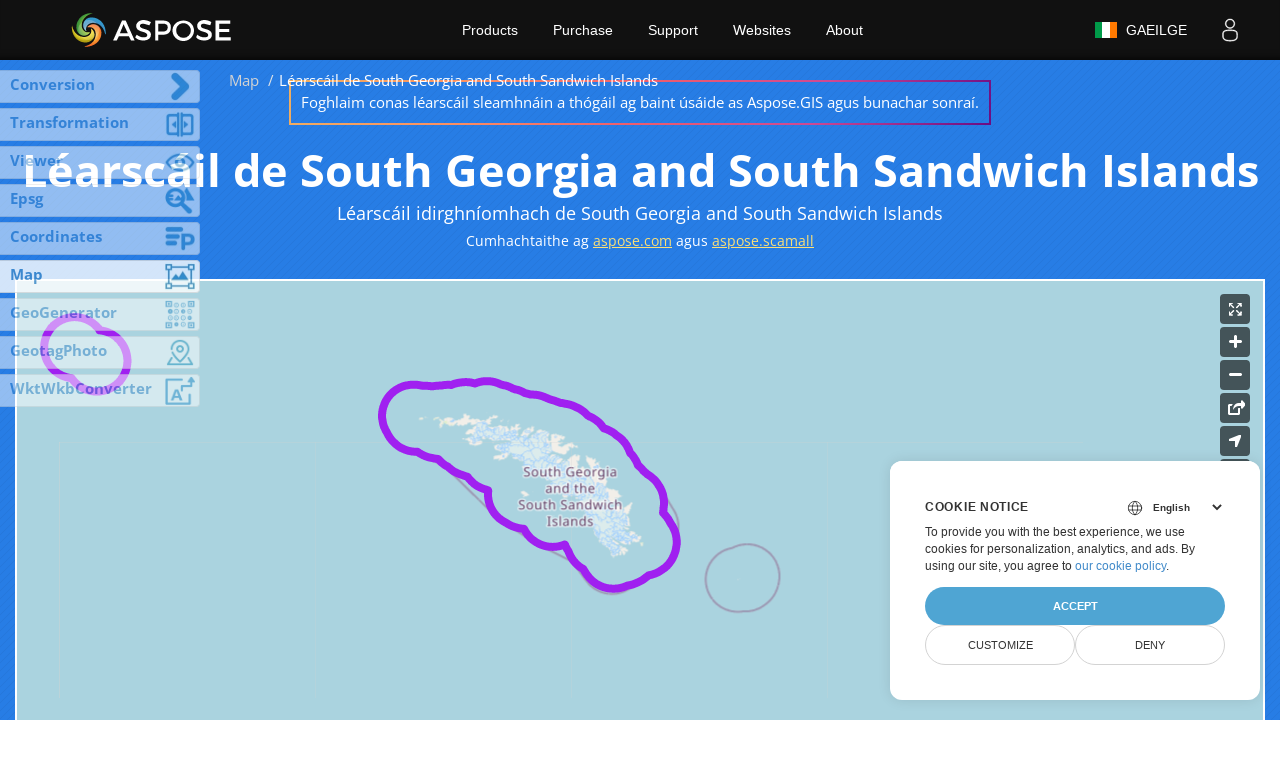

--- FILE ---
content_type: image/svg+xml
request_url: https://products.aspose.app/gis/static/contours/contour_gs.svg
body_size: 4429
content:
﻿<?xml version="1.0" encoding="utf-8"?><svg xmlns="http://www.w3.org/2000/svg" version="1.1" baseProfile="tiny" width="2048" height="2048" viewBox="0 0 2048 2048"><g><g stroke="#A020F0" stroke-width=".5" stroke-linejoin="round" fill="none"><path d="m871.36 1427.63l-.01.01-.02.03-.02.03-.02.03-.02.04-.01.04-.02.04-.03.06-.03.07-.02.06-.02.06-.01.05-.02.04-.01.06-.01.05-.01.04-.01.06-.01.05 0 .04-.01.06 0 .05-.01.04 0 .06 0 .04 0 .05 0 .04.01.04 0 .05 0 .04.01.06.01.04 0 .05.01.08.01.05.01.04.01.06.02.07.01.06.02.04.01.05.02.06.03.06.02.07.03.06.02.05.03.04.02.04.02.04.03.06.03.05.02.04.02.04.02.03.02.03.03.03.03.05.02.03.03.03.03.03.02.03.03.04.03.03.03.03.04.03.03.03.02.03.04.03.02.02.06.04.03.02.02.03.03.02.04.02.03.02.03.02.14.09.06.03.02.01.05.03.05.03.06.04.06.03.06.03.05.02.02.01.05.02.03.02.06.02.07.02.03.01.04.01.04.01.05.01.05.01.05.01.07.01.09.01.19.01.06 0 .18-.01.09-.01.12-.01.09-.01.07-.01.06-.01.05-.01.04-.01.04-.01.04-.01.03-.01.07-.02.06-.03.03-.01.05-.02.02-.01.05-.02.04-.02.05-.02.02-.01.05-.03.03-.01.05-.02.04-.02.06-.03.06-.03.03-.03.04-.02.03-.02.03-.02.03-.02.03-.02.03-.02.04-.04.04-.03.03-.02.05-.04.02-.02.03-.04.02-.02.04-.03.03-.03.02-.03.04-.05.08-.09.03-.04.04-.05.02-.03.02-.03.04-.06.02-.03.02-.03.02-.03.01-.04.02-.03.02-.03.03-.06.02-.05.02-.04.02-.06.02-.05.01-.04.02-.06.01-.05.01-.04.02-.06.01-.05 0-.04.01-.04.01-.04 0-.05.01-.04 0-.06 0-.05 0-.04 0-.04 0-.04 0-.05 0-.04-.01-.08 0-.05-.01-.04 0-.04-.01-.05-.01-.06-.01-.04-.01-.04-.01-.05-.01-.04-.02-.04-.01-.05-.02-.06-.02-.04-.02-.04-.02-.07-.02-.04-.02-.03-.02-.03-.01-.04-.03-.04-.02-.03-.02-.03-.02-.04-.02-.03-.02-.03-.02-.03-.03-.03 0-.01-.05-.06-.04-.05-.03-.03-.02-.02-.03-.03-.02-.03-.04-.03-.03-.03-.04-.03-.02-.02-.04-.03-.03-.03-.04-.03-.03-.02-.03-.04-.03-.03-.03-.04-.03-.03-.03-.03-.03-.03-.04-.03-.02-.02-.05-.05-.04-.03-.04-.03-.04-.03-.04-.03-.05-.04-.05-.03-.05-.03-.08-.04-.15-.09-.06-.03-.04-.02-.05-.02-.02-.01-.05-.02-.05-.02-.03-.01-.06-.03-.04-.01-.03-.01-.04-.01-.04-.01-.04-.01-.05-.01-.06-.01-.07-.01-.08-.01-.19-.01-.07 0-.19.01-.09.01-.06.01-.06.01-.05.01-.04.01-.04.01-.04.01-.04.01-.06.02-.03.02-.06.02-.02.01-.05.02-.03.01-.04.02-.05.02-.04.02-.05.03-.04.03-.03.02-.05.03-.03.02-.03.02-.03.02-.03.02-.05.05-.03.02-.03.03-.05.04-.05.04-.02.03-.03.03-.02.02-.03.03-.02.03-.03.03-.03.04-.02.03-.02.03-.03.03-.04.04-.04.05-.04.04-.04.05-.04.06-.05.06-.03.05-.02.03-.02.04z" /><path d="m817.1 1400.45l.01.01.04.04.04.04.03.04.04.03.04.04.03.03.04.03.04.03.04.03.04.03.04.03.05.03.05.03.04.02.06.03.04.02.04.02.05.02.05.02.05.02.06.02.03.01.04.01.04.01.04.01.04.01.06.01.06.01.08.01.18.01.08 0 .18-.01.08-.01.06-.01.05-.01.05-.01.04-.01.04-.01.03-.01.04-.01.03-.01.05-.02.03-.01.05-.02.05-.02.04-.02.04-.01.06-.01.06-.01.04-.01.04-.01.04-.01.04-.01.03-.01.06-.02.05-.02.05-.02.05-.02.05-.02.04-.02.05-.02.02-.01.04-.02.04-.02.04-.02.04-.02.05-.03.03-.02.05-.03.02-.02.05-.03.03-.03.05-.04.02-.01.04-.03.04-.03.04-.03.03-.03.04-.01.05-.01.05-.01.04-.01.04-.01.03-.01.03-.01.06-.02.06-.02.05-.02.02-.01.05-.02.02-.01.04-.02.06-.03.05-.03.03-.02.03-.02.05-.03.04-.03.1-.07.02-.02.03-.01.05-.04.04-.04.05-.04.02-.02.03-.03.03-.04.02-.02.03-.03.04-.05.04-.05.03-.05.04-.05.04-.06.01-.03.02-.03.03-.05.02-.05.03-.06.03-.06.02-.06.02-.06.02-.05.02-.06.02-.06.02-.1.01-.06.01-.06.01-.06.01-.06.01-.06 0-.06 0-.06 0-.04 0-.04 0-.06-.01-.05 0-.02-.01-.06 0-.04-.01-.06-.01-.04-.01-.06-.01-.04-.01-.04-.01-.04-.02-.06-.01-.04-.02-.04-.02-.04-.01-.04-.02-.03-.02-.04-.02-.05-.02-.04-.02-.03-.02-.04-.02-.03-.03-.04-.02-.03-.02-.04-.03-.03 0-.01-.02-.04-.02-.04-.02-.04-.02-.03-.02-.04-.02-.04-.03-.03-.02-.03-.03-.05-.03-.04-.04-.04-.03-.04-.03-.04-.04-.04-.04-.04-.04-.04 0-.02.01-.06 0-.04.01-.04 0-.05 0-.06.01-.06.01-.04 0-.04.01-.06 0-.04 0-.04.01-.04 0-.04 0-.06-.01-.05 0-.06-.01-.06-.01-.06-.01-.06-.01-.06-.01-.06-.01-.06-.02-.05-.02-.06-.02-.06-.02-.06-.03-.06-.03-.06-.02-.05-.02-.03-.02-.03-.01-.03-.02-.02-.03-.04-.04-.07-.02-.03-.03-.05-.04-.05-.04-.05-.03-.04-.01-.01-.03-.03-.03-.03-.03-.03-.03-.02-.03-.03-.03-.03-.04-.03-.02-.02-.04-.03-.02-.02-.05-.03-.02-.02-.05-.03-.03-.02-.03-.02-.04-.02-.01-.01-.03-.03-.02-.02-.03-.03-.03-.02-.03-.03-.02-.02-.06-.05-.04-.05-.04-.05-.05-.05-.03-.04-.04-.04-.04-.04-.05-.03-.04-.04-.01-.01-.02-.06-.03-.06-.02-.06-.03-.05-.02-.05-.03-.05-.03-.04-.03-.05-.03-.05-.03-.05-.04-.05-.03-.04-.04-.05-.04-.04-.04-.03-.03-.04-.02-.04-.01-.04-.02-.06-.02-.04-.02-.04-.02-.06-.02-.03-.02-.03-.01-.03-.02-.03-.02-.03-.01-.03-.02-.03-.02-.03-.03-.04-.02-.03-.02-.03-.02-.03-.04-.03-.02-.03-.03-.03-.02-.03-.03-.03-.03-.03-.03-.03-.03-.03-.04-.03-.02-.02-.04-.03-.02-.02-.01 0-.04-.03-.03-.02-.03-.02-.03-.02-.01-.01-.04-.03-.02-.02-.03-.03-.05-.04-.04-.03-.05-.03-.04-.03-.05-.02-.03-.02-.06-.03-.05-.03-.04-.02-.03-.01-.04-.02-.05-.02-.05-.02-.06-.02-.04-.01-.03-.01-.01-.01-.03-.04-.02-.03-.03-.03-.02-.03-.02-.03-.02-.03-.05-.05-.02-.03-.03-.03-.03-.03-.02-.02-.03-.03-.04-.03-.03-.02-.02-.02-.05-.04-.03-.02-.03-.02-.03-.02-.03-.02-.03-.02-.03-.02-.03-.02-.04-.02-.05-.03-.04-.02-.02-.01-.05-.01-.02-.01-.06-.04-.05-.03-.01-.01-.04-.04-.03-.03-.03-.03-.03-.03-.03-.03-.03-.03-.04-.02-.02-.02-.04-.03-.03-.02-.04-.03-.03-.02-.04-.03-.03-.02-.04-.02-.03-.02-.04-.02-.04-.02-.04-.02-.04-.01-.04-.02-.04-.02-.04-.02-.02-.01-.05-.02-.04-.02-.06-.02-.03-.01-.03-.01-.03-.01-.03-.01-.04-.01-.04-.01-.05-.01-.05-.01-.06-.01-.07-.01-.04-.01-.03-.01-.04-.01-.05-.01-.05-.01-.06 0-.04-.01-.05-.02-.03-.01-.02-.01-.06-.02-.03-.01-.05-.02-.03-.01-.05-.02-.03-.01-.03-.01-.04-.01-.04-.01-.04-.01-.03-.01-.06-.02-.03-.01-.03-.01-.03-.01-.03-.01-.05-.03-.04-.01-.04-.02-.05-.02-.02-.01-.05-.02-.05-.02-.05-.02-.06-.02-.03-.01-.03-.01-.04-.01-.03-.01-.04-.01-.05-.01-.05-.01-.06-.01-.08-.01-.17-.01-.14 0-.06-.02-.02-.01-.06-.01-.03-.01-.04-.01-.04-.01-.04-.01-.04-.01-.04-.01-.03-.02-.04-.02-.05-.03-.04-.02-.03-.01-.04-.02-.02-.01-.06-.02-.02-.01-.06-.02-.03-.01-.04-.01-.04-.01-.04 0-.04-.01-.03-.01-.05-.02-.03-.01-.06-.02-.02-.01-.03-.02-.04-.02-.04-.02-.03-.01-.04-.02-.02-.01-.06-.02-.02-.01-.06-.02-.03-.01-.04-.01-.03-.01-.09-.01-.03-.01-.03-.01-.04-.01-.04-.01-.04-.01-.03-.01-.04-.02-.02-.01-.05-.02-.02-.01-.05-.02-.03-.01-.06-.02-.03-.01-.04-.01-.03-.01-.04-.01-.05-.01-.05-.01-.06-.01-.08-.01-.17 0-.06 0-.17 0-.08.01-.06.01-.05.01-.05.01-.04.01-.03.01-.04.01-.03.01-.06.02-.05.02-.05.02-.03-.01-.04-.01-.04-.01-.04-.01-.04-.01-.05-.01-.06-.01-.08-.01-.17-.01-.05 0-.17.01-.08.01-.07.01-.08.01-.06.01-.05.01-.04.01-.05.01-.03.01-.04.01-.03.01-.03.01-.03.01-.05.02-.03.01-.04.02-.17-.01-.06 0-.17.01-.08.01-.06.01-.05.01-.04 0-.05.01-.08 0-.17.01-.08.01-.07.01-.08.01-.11 0-.06-.01-.08-.01-.17-.01-.23 0-.03-.01-.04-.01-.04 0-.04-.01-.06-.01-.06-.01-.07-.01-.17-.01-.06 0-.17.01-.08.01-.06.01-.05.01-.05.01-.04 0-.07.02-.04.01-.03.01-.03.01-.03.01-.05.02-.02.01-.05.02-.05.02-.04.02-.04.02-.03.02-.04.02-.05.03-.03.02-.04.02-.03.02-.04.03-.04.03-.04.03-.03.03-.03.03-.04.03-.03.03-.02.02-.04.04-.03.03-.03.04-.01.01-.04.05-.04.05-.03.05-.03.04-.03.05-.03.05-.03.05-.01.03-.02.03-.01.04-.03.05-.02.06-.02.06-.02.06-.02.05-.01.06-.02.06-.01.06-.01.06-.01.05 0 .06-.01.06 0 .06 0 .04 0 .04 0 .05 0 .06.01.06.01.06.01.06.01.05.01.06.01.06.02.06.01.04.01.04.02.06.02.03.02.04.02.06.03.06.01.03.02.03.02.03.01.03.03.04.02.04.02.04.02.04.02.04.03.05.03.05.03.04.02.04.04.05.03.04.03.04.03.04.03.03.02.02.03.03.02.02.02.02.03.02.06.06.04.04.05.04.03.02.02.02.04.03.03.02.03.02.05.03.03.02.03.02.06.02.06.03.04.02.05.02.02.01.05.02.03.01.06.02.03.01.03.01.04.01.04.01.05.01.05.01.06.01.08.01.17.01.11 0 .04.03.03.02.04.03.03.02.03.02.03.01.03.02.04.02.04.02.03.02.05.02.02.01.04.02.03.01.05.02.03.01.06.02.03.01.03.01.04.01.04.01.04.01.06.01.06.01.04.01.04.01.05.01.06.01.08.01.1.01.04.04.03.03.04.04.03.03.04.04.03.03.03.03.04.03.04.03.04.03.04.03.04.03.05.03.03.02.04.01.03.02.02.01.04.04.03.03.03.02.08.07.04.03.04.03.04.03.03.02.05.03.03.02.04.02.05.02.04.02.04.02.04.02.05.02.05.02.05.02.06.02.03.01.04.01.03.01.05.02.02.01.03.01.06.02.03.01.03.01.03.01.04.01.02.01.03.05.03.04.03.04.04.03.02.03.03.03.03.03.02.03.04.03.03.03.03.03.02.02.04.03.02.02.04.03.03.02.04.03.03.02.05.03.03.01.03.02.04.02.04.02.04.02.04.02.05.02.05.02.02.01.06.02.03.01.03.01.04.01.03.01.04.01.05.02.05.02.01.01 0 .06-.01.06 0 .06 0 .03 0 .04 0 .06 0 .06.01.06.01.06 0 .04.01.04.01.06.01.06.02.05.01.06.02.06.02.06.03.06.01.04.02.04.02.04.02.04.02.04.02.03.02.04.03.04.02.04.02.03.03.04.02.03.04.04.02.03.03.04.03.03.04.04.04.04.04.04.03.03.05.04.04.02.02.02.03.02.04.03.03.02.03.02.05.03.03.02.04.02.03.02.04.02.02.01.05.03.03.02.03.02.03.02.04.02.04.02.03.02.05.02.04.02.04.02.05.02.06.02.06.02.03.01.11.03.03.01.05.01.04.01.05.01.06.01.08.01.12.01.03.04.02.04.02.05.03.04.02.04.03.04.03.04.02.04.03.04.04.04.03.04.04.04.03.04.03.03.04.04.04.03.01.01.03.03.03.02.05.03.02.02.05.03.04.03.03.02.03.02.05.03.06.03.05.03.05.02.02.01.04.02.05.02.03.01.06.02.03.01.03.01.04.01.03.01.04.01.05.01.05.01.06.01.08.01.18.01.06 0 .17-.01.08-.01.06-.01.06-.01.04-.01.04-.01.04-.01.04-.01.03-.01.03-.01.06-.02.02-.01.05-.02.01 0 .03.06.01.04.03.06.03.05.02.05.03.05.04.06.03.05.02.04.01.04.02.03.01.04.02.04.02.04.01.03.02.03.02.04.02.03.02.03.01.03.02.03.03.04.02.03.02.03.03.04.03.04.04.04.03.04.04.04.04.04.04.04.03.03.05.04.04.03.03.03.04.03.05.03.03.02.09.05.03.02.09.15.02.03.03.05.03.05.04.05.03.05.03.03.03.04.03.04.03.04z" /><path d="m787.74 1388.21l.01-.01.01-.01.01 0 0-.01.01-.01.01-.01.01-.01.01-.01 0-.01.01-.01.01-.01.01-.01 0-.01.01-.01.01-.01.01-.01 0-.01.01-.01.01-.01 0-.01.01 0 .01-.01 0-.01.01-.01.01-.01 0-.01.01-.01.01-.01 0-.02.01-.01.01-.01 0-.01.01-.01.01-.01 0-.01.01-.01 0-.01.01-.01.01-.01 0-.01.01-.01 0-.01.01-.01 0-.01.01-.01 0-.01.01-.01 0-.02.01-.01 0-.01.01-.01 0-.01.01-.01 0-.01.01-.01 0-.01.01-.01 0-.02.01-.01 0-.01.01-.01 0-.01 0-.01.01-.01 0-.01.01-.02 0-.01 0-.01.01-.01 0-.01 0-.01.01-.02 0-.01 0-.01.01-.01 0-.01 0-.01.01-.01 0-.02 0-.01.01-.01 0-.01 0-.01 0-.01.01-.02 0-.01 0-.01 0-.01.01-.01 0-.02 0-.01 0-.01 0-.01.01-.01 0-.02 0-.01 0-.01 0-.01 0-.01.01-.01 0-.02 0-.01 0-.01 0-.01 0-.01 0-.02 0-.01 0-.01.01-.01 0-.01 0-.02 0-.01 0-.01 0-.01 0-.01 0-.02 0-.01 0-.01 0-.01 0-.01 0-.02 0-.01 0-.01 0-.01 0-.01 0-.02 0-.01 0-.01-.01-.01 0-.01 0-.02 0-.01 0-.01 0-.01 0-.01 0-.02 0-.01-.01-.01 0-.01 0-.01 0-.02 0-.01 0-.01-.01-.01 0-.01 0-.02 0-.01 0-.01-.01-.01 0-.01 0-.01 0-.02-.01-.01 0-.01 0-.01 0-.01-.01-.02 0-.01 0-.01-.01-.01 0-.01 0-.01-.01-.01 0-.02 0-.01-.01-.01 0-.01 0-.01-.01-.01 0-.01 0-.02-.01-.01 0-.01-.01-.01 0-.01 0-.01-.01-.01 0-.02-.01-.01 0-.01-.01-.01 0-.01-.01-.01 0-.01-.01-.01 0-.01 0-.01-.01-.02-.01-.01 0-.01-.01-.01 0-.01-.01-.01 0-.01-.01-.01 0-.01-.01-.01 0-.01-.01-.01-.01-.01 0-.01-.01-.01 0-.01-.01-.02-.01-.01 0-.01-.01-.01 0-.01-.01-.01-.01-.01 0-.01-.01-.01-.01-.01 0-.01-.01-.01-.01-.01 0-.01-.01-.01-.01-.01-.01 0 0-.01-.01-.01-.01-.01 0-.01-.01-.01-.01-.01-.01-.01 0-.01-.01-.01-.01-.01-.01-.01-.01-.01 0-.01-.01-.01-.01 0-.01-.01 0-.01-.01-.01-.01-.01-.01-.01-.01-.01-.01-.01 0 0-.01-.01-.01-.01-.01-.01-.01-.01-.01-.01-.01 0 0-.01-.01-.01-.01-.01-.01-.01-.01 0-.01-.01-.01-.01-.01-.01-.01-.01-.01 0-.01-.01 0-.01-.01-.01-.01 0-.01-.01-.01-.01-.01 0-.01-.01-.01-.01-.01-.01-.01 0-.01-.01-.01-.01-.01 0-.01-.01-.01-.01-.01 0-.01-.01-.01-.01-.01 0-.01-.01-.01-.01-.01 0-.01-.01-.01 0-.01-.01-.01-.01-.01 0-.01-.01-.01 0-.01-.01-.01-.01-.01 0-.01-.01-.01 0-.02-.01-.01 0-.01-.01-.01 0-.01-.01-.01 0-.01-.01-.01 0-.01-.01-.01 0-.01-.01-.02 0-.01-.01-.01 0-.01-.01-.01 0-.01 0-.01-.01-.01 0-.01-.01-.02 0-.01-.01-.01 0-.01 0-.01-.01-.01 0-.01 0-.01-.01-.02 0-.01 0-.01-.01-.01 0-.01 0-.01-.01-.02 0-.01 0-.01-.01-.01 0-.01 0-.01 0-.02-.01-.01 0-.01 0-.01 0-.01-.01-.01 0-.02 0-.01 0-.01 0-.01-.01-.01 0-.01 0-.02 0-.01 0-.01 0-.01-.01-.01 0-.02 0-.01 0-.01 0 0-.01-.01-.01-.01-.01 0-.01-.01-.01-.01-.01-.01-.01 0-.01-.01-.01-.01-.01 0-.01-.01 0-.01-.01-.01-.01 0-.01-.01-.01-.01-.01-.01-.01-.01-.01 0-.01-.01-.01-.01-.01-.01 0-.01-.01 0-.01-.01-.01-.01-.01-.01-.01-.01-.01-.01 0 0-.01-.01-.01-.01-.01-.01-.01-.01-.01-.01 0-.01-.01-.01-.01 0-.01-.01-.01-.01 0-.01-.01-.01-.01-.01-.01-.01 0-.01-.01-.01-.01-.01-.01-.01 0-.01-.01 0-.01-.01-.01-.01 0-.01-.01-.01-.01-.01 0-.01-.01-.01-.01-.01 0-.01-.01-.01-.01-.01 0-.01-.01-.01-.01-.01 0-.01-.01-.01-.01-.01 0-.01-.01-.01 0-.01-.01-.01-.01-.01 0-.01-.01-.01 0-.02-.01-.01-.01-.01 0-.01-.01-.01 0-.01-.01-.01 0-.01-.01-.01 0-.01-.01-.01 0-.01-.01-.01 0-.01-.01-.02 0-.01-.01-.01 0-.01-.01-.01 0-.01-.01-.01 0-.01 0-.01-.01-.02 0-.01-.01-.01 0-.01 0-.01-.01-.01 0-.01-.01-.01 0-.02 0-.01-.01-.01 0-.01 0-.01-.01-.01 0-.01 0-.02-.01-.01 0-.01 0-.01 0-.01-.01-.01 0-.02 0-.01 0-.01-.01-.01 0-.01 0-.01 0-.02-.01-.01 0-.01 0-.01 0-.01 0-.01-.01-.02 0-.01 0-.01 0-.01 0-.01 0-.02-.01-.01 0-.01 0-.01 0-.01 0-.01 0-.02 0-.01 0-.01 0-.01 0-.01 0-.02-.01-.01 0-.01 0-.01 0-.01 0-.02 0-.01 0-.01 0-.01 0-.01 0-.02 0-.01 0-.01 0-.01 0-.01 0-.01.01-.02 0-.01 0-.01 0-.01 0-.01 0-.02 0-.01 0-.01 0-.01 0-.01.01-.02 0-.01 0-.01 0-.01 0-.01 0-.01 0-.02.01-.01 0-.01 0-.01 0-.01 0-.01.01-.02 0-.01 0-.01 0-.01.01-.01 0-.01 0-.02 0-.01.01-.01 0-.01 0-.01.01-.01 0-.02 0-.01.01-.01 0-.01 0-.01.01-.01 0-.01 0-.02.01-.01 0-.01 0-.01.01-.01 0-.01.01-.01 0-.01 0-.02.01-.01 0-.01.01-.01 0-.01.01-.01 0-.01.01-.01 0-.01 0-.01.01-.02 0-.01.01-.01 0-.01.01-.01 0-.01.01-.01.01-.01 0-.01.01-.01 0-.01.01-.01 0-.01.01-.01 0-.01.01-.01.01-.01 0-.01.01-.02 0-.01.01-.01.01-.01 0-.01.01-.01.01-.01 0-.01.01-.01.01-.01 0-.01.01-.01.01 0 0-.01.01-.01.01-.01 0-.01.01-.01.01-.01.01-.01 0-.01.01-.01.01-.01 0-.01.01-.01.01-.01.01-.01 0-.01.01-.01.01 0 .01-.01.01-.01 0-.01.01-.01.01-.01.01-.01.01-.01 0 0 .01-.01.01-.01.01-.01.01-.01.01-.01.01 0 0-.01.01-.01.01-.01.01-.01.01-.01.01 0 .01-.01.01-.01.01-.01 0 0 .01-.01.01-.01.01-.01.01 0 .01-.01.01-.01.01-.01.01 0 .01-.01.01-.01.01-.01.01 0 .01-.01.01-.01.01 0 .01-.01.01-.01.01 0 .01-.01.01-.01.01 0 .01-.01.01-.01.01 0 .01-.01.01 0 .01-.01.01-.01.01 0 .01-.01.01 0 .01-.01.01 0 .01-.01.01-.01.01 0 .01-.01.01 0 .01-.01.01 0 .01-.01.02 0 .01-.01.01 0 .01-.01.01 0 .01-.01.01 0 .01-.01.01 0 .01-.01.01 0 .02 0 .01-.01.01 0 .01-.01.01 0 .01 0 .01-.01.01 0 .02-.01.01 0 .01 0 .01-.01.01 0 .01 0 .01-.01.02 0 .01 0 .01-.01.01 0 .01 0 .01-.01.02 0 .01 0 .01 0 .01-.01.01 0 .01 0 .02 0 .01-.01.01 0 .01 0 .01 0 .01-.01.02 0 .01 0 .01 0 .01 0 .01 0 .02-.01.01 0 .01 0 .01 0 .01 0 .02 0 .01 0 .01 0 .01-.01.01 0 .01 0 .02 0 .01 0 .01 0 .01 0 .01 0 .02 0 .01 0 .01 0 .01 0 .01 0 .02 0 .01 0 .01 0 .01 0 .01 0 .02 0 .01 0 .01 0 .01 0 .01 0 .02 0 .01 0 .01 0 .01.01.01 0 .02 0 .01 0 .01 0 .01 0 .01 0 .02 0 .01.01.01 0 .01 0 .01 0 .02 0 .01 0 .01.01.01 0 .01 0 .01 0 .02.01.01 0 .01 0 .01 0 .01.01.02 0 .01 0 .01 0 .01.01.01 0 .01 0 .02.01.01 0 .01 0 .01.01.01 0 .01 0 .01.01.02 0 .01 0 .01.01.01 0 .01.01.01 0 .01 0 .02.01.01 0 .01.01.01 0 .01 0 .01.01.01 0 .01.01.02 0 .01.01.01 0 .01.01.01 0 .01.01.01 0 .01.01.01 0 .01.01.01 0 .02.01.01 0 .01.01.01.01.01 0 .01.01.01 0 .01.01.01.01.01 0 .01.01.01 0 .01.01.01.01.01 0 .01.01.01.01.01 0 .01.01.01.01.01 0 .01.01.01.01.01 0 .01.01.01.01.01 0 .01.01.01.01.01.01.01 0 .01.01.01.01.01.01.01 0 .01.01.01.01.01.01 0 0 .01.01.01.01.01.01.01.01.01 0 .01.01.01.01.01.01 0 .01.01.01.01 0 .01.01.01.01.01.01.01.01 0 .01.01.01.01 0 .01.01.01.01.01.01 0 .01.01.01.01.01.01.01 0 .01.01.01.01.01.01.01.01 0 0 .01.01.01.01.01 0 .01.01.01.01.01.01.01 0 .01.01.01.01.01 0 .01.01.01.01.01 0 .01.01.01.01.01 0 .01.01.01.01.01 0 .01.01.01.01.01 0 .01.01.01 0 .01.01.01.01.02 0 .01.01.01 0 .01.01.01 0 .01.01.01 0 .01.01.01.01.01 0 .01.01.01 0 .01.01.02 0 .01.01.01 0 .01 0 .01.01.01 0 .01.01.01 0 .01.01.02 0 .01.01.01 0 .01 0 .01.01.01 0 .01.01.02 0 .01 0 .01.01.01 0 .01 0 .01.01.01 0 .02 0 .01.01.01 0 .01 0 .01.01.01 0 .02 0 .01 0 .01.01.01 0 .01 0 .01 0 .02.01.01 0 .01 0 .01 0 .01.01.02 0 .01 0 .01 0 .01 0 .01 0 .01.01.02 0 .01 0 .01 0 .01 0 .01 0 .01.01.01.01 0 .01.01.01.01.01 0 .01.01.01.01.01.01.01 0 .01.01.01.01.01 0 .01.01.01.01.01.01 0 .01.01 0 .01.01.01.01.01.01.01.01.01 0 .01.01.01.01.01.01 0 .01.01 0 .01.01.01.01.01.01.01.01.01.01 0 .01.01.01.01 0 .01.01.01.01.01.01 0 .01.01.01.01.01.01.01.01.01 0 .01.01 0 .01.01.01.01 0 .01.01.01.01.01.01.01 0 .01.01.01.01.01 0 .01.01.01.01.01.01.01 0 .01.01.01.01.01 0 .01.01.01.01.01 0 .01.01.01 0 .01.01.01.01.01 0 .01.01.01.01.01 0 .01.01.01 0 .01.01.02 0 .01.01.01.01.01 0 .01.01.01 0 .01.01.01 0 .01.01.01 0 .01.01.01 0 .02.01.01 0 .01.01.01 0 .01.01.01 0 .01.01.01 0 .02 0 .01.01.01 0 .01.01.01 0 .01 0 .01.01.01 0 .02.01.01 0 .01 0 .01.01.01 0 .01 0 .02.01.01 0 .01 0 .01.01.01 0 .01 0 .02 0 .01.01.01 0 .01 0 .01.01.01 0 .02 0 .01 0 .01 0 .01.01.01 0 .02 0 .01 0 .01.01.01 0 .01 0 .01 0 .02 0 .01 0 .01 0 .01.01.01 0 .02 0 .01 0 .01 0 .01 0 .01 0 .02 0 .01 0 .01 0 .01.01.01 0 .02 0 .01 0 .01 0 .01 0 .01 0 .02 0 .01 0 .01 0 .01 0 .02 0 .01 0 .01 0 .01 0 .01 0 .02-.01.01 0 .01 0 .01 0 .01 0 .02 0 .01 0 .01 0 .01 0 .01 0 .02-.01.01 0 .01 0 .01 0 .01 0 .02 0 .01-.01.01 0 .01 0 .01 0 .01 0 .02-.01.01 0 .01 0 .01 0 .01-.01.02 0 .01 0 .01 0 .01-.01.01 0 .01 0 .02-.01.01 0 .01 0 .01-.01.01 0 .01 0 .02-.01.01 0 .01 0 .01-.01.01 0 .01 0 .01-.01.02 0 .01-.01.01 0 .01 0 .01-.01.01 0 .01-.01.01 0 .02-.01.01 0 .01-.01.01 0 .01-.01.01 0 .01-.01.01 0 .01-.01.01 0 .02-.01.01 0 .01-.01.01 0 .01-.01.01 0 .01-.01.01 0 .01-.01.01-.01.01 0 .01-.01.01 0 .01-.01.01-.01.01 0 .01-.01.01-.01.01 0 .01-.01.01 0 .01-.01.01-.01.01 0 .01-.01.01-.01.01-.01.01 0 .01-.01.01-.01.01 0 .01-.01.01-.01.01-.01.01 0 .01-.01.01-.01.01-.01.01 0 .01-.01.01-.01.01-.01.01-.01 0 0 .01-.01.01-.01.01-.01.01-.01.01 0 .01-.01.01-.01.01-.01 0-.01.01-.01.01 0 .01-.01.01-.01.01-.01 0-.01.01-.01z" /><path d="m871.71 1434.43l0 .01-.03.05-.02.05-.02.04-.02.07-.02.04-.02.04-.01.05-.02.06-.01.04-.01.05-.01.04-.01.04-.01.03-.02.06-.02.04-.01.05-.02.06-.01.05-.01.04-.02.07 0 .04-.01.04-.01.07-.01.04 0 .04-.01.07 0 .09 0 .06 0 .07 0 .06.01.07 0 .06.01.07.01.06.01.07.02.06.01.07.02.06.02.07.02.06.03.07.02.07.02.04.03.06.02.04.02.03.03.05.03.06.03.05.04.06.04.05.03.05.04.05.05.06.03.04.03.03.03.05.03.03.03.04.05.06.04.04.05.04.03.04.04.03.04.03.04.03.04.04.04.03.05.03.03.02.03.03.04.02.06.03.04.02.04.03.06.03.02.01.04.03.03.02.03.03.03.02.03.02.03.02.04.02.03.02.06.04.04.02.07.03.04.02" /><path d="m876.64 1434.54l-.01-.01-.01-.04-.02-.03-.02-.03-.02-.03-.02-.04-.03-.03-.04-.05-.02-.03-.03-.05-.05-.05-.05-.06-.03-.03-.02-.02-.03-.03-.02-.02-.05-.05-.04-.04-.05-.04-.03-.04-.03-.02-.05-.04-.04-.03-.03-.02-.03-.03-.04-.03-.05-.03-.03-.02-.04-.02-.03-.03-.04-.02-.04-.02-.06-.03-.05-.02-.02-.01-.05-.03-.02-.01-.06-.02-.06-.02-.06-.02-.04-.01-.04-.01-.03-.01-.05-.03-.02-.01-.06-.02-.06-.02-.06-.02-.04-.01-.04-.01-.04-.01-.04-.01-.05-.01-.06-.02-.07-.01-.09-.01-.19-.01-.36 0-.19.01-.09.01-.07.01-.06.02-.05.01-.04.01-.05.01-.03.01-.04.01-.03.01-.07.02-.03.01-.05.02-.03.01-.05.03-.04.02-.04.02-.05.02-.05.03-.04.02-.05.04-.09.04-.06.03-.05.04-.05.03-.05.03-.04.02-.03.02-.04.04-.03.02-.04.03-.02.02-.04.03-.04.04-.03.03-.03.03-.03.03-.03.04-.04.04-.03.03-.03.05-.03.03-.03.04-.03.04-.03.05-.02.03-.03.04-.02.05-.03.04" /><path d="m874.71 1438.8l.07 0 .19-.01.09-.02.07-.01.05-.01.05-.01.05-.01.04-.01.04-.01.04-.01.06-.02.03-.02.06-.02.05-.02.03-.01.05-.02.06-.03.05-.03.03-.02.06-.03.04-.02.03-.02.03-.03.03-.02.03-.02.03-.02.06-.05.02-.02.04-.03.03-.02.03-.04.02-.02.04-.03.02-.02.03-.03.03-.04.03-.03.04-.06.03-.03.02-.03.02-.03.03-.04.02-.03.02-.03.02-.03.02-.04.02-.03.02-.04.02-.04.02-.04.03-.07.01-.04.03-.06.02-.07.02-.07.02-.04.01-.06.02-.07.01-.07.01-.04.01-.06.01-.07.01-.07.01-.06 0-.07.01-.06 0-.04.01-.05 0-.06 0-.07 0-.06 0-.07-.01-.04 0-.05-.01-.06 0-.05-.01-.04-.01-.04-.01-.07 0-.02 0-.06 0-.05 0-.04 0-.13 0-.05 0-.04-.01-.04 0-.05-.01-.06-.01-.07-.01-.06-.01-.04-.01-.05-.01-.04-.01-.04-.01-.05-.01-.04-.02-.04-.01-.05-.02-.04-.01-.04-.03-.07-.02-.04-.02-.05-.02-.04-.02-.03" /><path d="m873.27 1438.42l.03.02.05.02.05.02.06.02.04.01.03.01.04.01.04.01.04.02.04.01.05.01.06.01.13.05.06.02.03.02.07.02.04.01.03.01.05.01.04.01.05.01.06.01.07.01.09.02.19.01" /><path d="m871.63 1423.87l.06 0 .18-.01.09-.01.07-.01.05-.01.05-.01.04-.02.04-.01.04-.01.04-.01.03-.01.06-.02.05-.02.06-.02.04-.02.05-.02.05-.01.07-.01.07-.01.05-.01.05-.02.04-.01.04-.01.04-.01.04-.01.03-.01.06-.02.03-.01.05-.02.05-.02.05-.02.06-.03.06-.04.06-.03.03-.02.03-.02.03-.02.04-.02.02-.02.03-.02.06-.05.02-.02.04-.03.02-.02.04-.03.02-.02.03-.03.02-.02.03-.04.02-.02.03-.03.04-.05.03-.03.02-.03.04-.06.02-.03.02-.03.02-.03.02-.03.02-.03.02-.05.02-.03.02-.03.02-.04.02-.04.02-.07.02-.04.02-.04.01-.04.01-.04.02-.05.01-.04.01-.04.01-.04.01-.04 0-.05.02-.06.01-.12.01-.07 0-.04.01-.04 0-.04 0-.04 0-.05 0-.04 0-.04-.01-.04 0-.04 0-.05-.01-.04-.01-.04 0-.04-.01-.04-.01-.04-.01-.05-.01-.06-.02-.06-.01-.04-.02-.05-.01-.04-.01-.04-.02-.04-.03-.08-.02-.07-.03-.06-.02-.04-.02-.03-.03-.07-.03-.05-.02-.03-.01-.03-.03-.05" /><path d="m874.11 1420.17l-.01-.01-.03-.04-.02-.04-.03-.04-.02-.03-.03-.04-.03-.03-.03-.04-.03-.04-.03-.03-.03-.03-.03-.03-.04-.03-.03-.03-.04-.03-.03-.03-.04-.04-.04-.03-.03-.02-.06-.04-.04-.03-.05-.03-.04-.02-.03-.02-.04-.02-.04-.03-.04-.02-.04-.02-.05-.02-.04-.02-.06-.02-.06-.02-.03-.01-.03-.01-.03-.01-.04-.01-.04-.01-.04-.01-.05-.01-.06-.01-.06-.01-.09-.01-.12-.01-.08-.01-.19-.02-.07 0-.18.02-.09.01-.06.01-.06.01-.05.01-.04.01-.08.02-.04.01-.03.01-.07.02-.02 0 .02-.02.04-.03.02-.02.03-.03.02-.03.03-.03.03-.03.03-.03.02-.03.03-.03.02-.03.03-.03.02-.03.02-.04.02-.03.02-.03.02-.03.02-.03.02-.03.02-.04.02-.03.02-.05.03-.06.03-.06.01-.04.02-.04.02-.07.01-.04.01-.04.02-.06.01-.04.01-.04.01-.05 0-.04.01-.04 0-.04.01-.06 0-.04.01-.05 0-.04 0-.04 0-.04 0-.04 0-.04-.01-.04 0-.05 0-.04-.01-.04-.01-.04-.01-.06 0-.04-.01-.05-.02-.06-.01-.04-.01-.04-.02-.06" /><path d="m871.92 1416.99l-.01-.02-.01-.04-.02-.05-.02-.06-.02-.04-.02-.04-.03-.06-.01-.03-.02-.04-.02-.03-.01-.03-.02-.03-.02-.03-.02-.03-.02-.03-.02-.03-.08-.12-.03-.04-.03-.04-.03-.03-.02-.03-.03-.03-.03-.03-.03-.03-.03-.03-.03-.04-.03-.03-.03-.03-.04-.03-.02-.02-.04-.03-.03-.02-.03-.02-.03-.02-.04-.03-.08-.05-.03-.02-.07-.05-.03-.02-.04-.02-.06-.03-.04-.02-.03-.01-.18-.08-.07-.03-.05-.02-.06-.02-.06-.02-.03-.01-.04-.02-.03-.01-.04-.01-.04-.01-.05-.01-.06-.01-.06-.01-.09-.01-.18-.01-.12 0-.19.01-.08.01-.06.01-.06.01-.05.01-.04.01-.04.01-.04.01-.03.02-.03.01-.03.01-.06.02-.05.02-.03.01-.04.02-.03.01-.04.02-.04.02-.04.02-.05.03-.09.05-.03.02-.05.03-.04.02-.03.03-.03.02-.03.02-.03.02-.03.02-.05.04-.02.02-.04.03-.02.02-.04.03-.02.02-.03.03-.02.02-.03.04-.04.05-.05.05-.09.11-.02.03-.02.03" /><path d="m867.58 1416.29l-.01.01-.02.04-.02.03-.02.03-.03.04-.01.03-.03.04-.02.04-.02.03-.03.07-.01.04-.02.04-.02.04-.01.04-.02.04-.01.04-.02.07-.01.04-.01.04-.01.04-.01.04-.01.04 0 .04-.01.05-.01.04 0 .04-.01.04 0 .04 0 .04 0 .04 0 .05 0 .04 0 .04 0 .04 0 .04.01.06.01.07 0 .02 0 .04 0 .04.01.04 0 .04.01.04 0 .05.01.04.01.04.01.04.01.04.02.06.01.05.01.04.02.04.01.04.02.04.01.04.02.05.02.04.02.04.02.04.03.04.01.03.03.04.02.04.03.04.02.03.02.03.02.03.03.03.02.03.03.03.03.04.03.03.03.03.03.03.02.02.03.03.03.02.03.03.03.02.04.04.02.02.05.03.03.02.03.02.03.02.03.02.04.02.03.02.04.02.04.02.05.03.04.02.03.01.05.02.02.01.06.02.06.02.04.01.07.02.04.01.04.01.07.02.03.01.04.01.04.01.04.01.05.01.06.02.06.01.09.01.18.01.07 0 .18-.01.09-.01.06-.01.06-.02.05-.01.04-.01.04-.01" /><path d="m870.09 1419.83l.04-.01.08-.02.04-.01.04-.01.03-.01.07-.02.02 0-.03.02-.03.02-.04.02-.03.02-.03.02-.02.03-.06.04-.05.04-.02.02-.04.03-.02.02-.03.03-.02.02-.03.04-.02.02-.03.03-.05.05-.04.05-.02.03-.02.03-.03.04-.02.03-.02.03-.02.03-.02.03-.01.03-.02.03-.02.03-.01.04-.02.04-.03.06-.03.06-.02.07-.02.06-.02.06-.02.06-.01.05-.01.04-.01.06-.01.06-.01.07 0 .04-.01.04 0 .04 0 .06 0 .07 0 .06-.01.04 0 .07.01.06 0 .06 0 .06.01.05.01.06.01.06.01.06.01.05.01.06.02.06.02.07.02.04.02.06.02.04.03.07.02.04.02.05.03.05.03.05.03.05.03.05.03.04.04.05.03.05.04.04.03.04.04.04.04.04.04.05.05.04.05.04.04.03" /><path d="m870.17 1423.34l.01.01.04.03.04.04.05.03.03.02.03.02.04.02.03.02.06.03.04.02.06.04.05.02.04.02.05.02.03.01.05.02.03.01.07.02.03.01.04.01.08.02.03.01.04.01.05.02.05.01.05.01.07.01.08.01.19.01" /><path d="m864.99 1412.72l-.01.02-.02.06-.02.06-.01.06-.01.06-.01.04-.01.06-.01.09-.01.06 0 .06 0 .06 0 .06 0 .06 0 .07.01.06 0 .06.01.06.01.06.01.06.02.07.02.06.01.06.03.06.02.06.02.04.02.06.02.05.02.03.01.03.03.05.03.05.03.05.04.05.04.05.03.05.03.04.03.04.04.04.01.01.03.04.03.04.03.04.02.03.04.04.04.05.04.04.03.03.04.04.05.04.04.04.06.04.02.02.03.02.05.03.03.03.03.02.05.03.06.03.06.03.04.02.02.01.05.02.02.01.05.02.06.02.06.02.04.01.03.01.04.01.05.01.04.01.06.01.13.03.08.01.19.01" /><path d="m869.1 1412.13l-.01-.01-.02-.03-.01-.03-.02-.03-.02-.03-.02-.03-.02-.03-.02-.03-.02-.03-.02-.03-.03-.03-.02-.03-.05-.06-.02-.03-.03-.03-.03-.03-.02-.02-.03-.03-.02-.02-.04-.03-.02-.02-.04-.03-.02-.02-.04-.03-.03-.02-.03-.02-.03-.02-.03-.02-.03-.02-.04-.02-.03-.02-.04-.03-.04-.02-.04-.02-.04-.02-.05-.02-.02-.01-.06-.02-.02-.01-.06-.02-.03-.01-.04-.01-.03-.01-.04-.01-.05-.01-.04-.01-.06-.01-.06-.01-.09-.01-.18-.01-.05 0-.18.01-.09.01-.06.01-.05.01-.05.01-.04.01-.04.01-.04.01-.03.01-.07.02-.03.01-.04.01-.03.01-.04.01-.03.01-.05.02-.03.01-.05.02-.02.01-.05.02-.06.04-.06.03-.03.02-.04.02-.03.02-.03.02-.03.02-.03.02-.03.02-.03.02-.03.02-.03.03-.05.04-.02.02-.04.03-.03.03-.03.03-.04.04-.04.04-.03.03-.03.03-.01.02-.03.03-.03.03-.02.03-.03.03-.02.03-.02.03-.03.03-.02.03-.02.03-.02.03-.02.03-.01.03-.02.04-.02.03-.02.04-.03.06-.02.06-.03.06-.02.04-.02.04-.02.04-.01.04-.01.05" /><path d="m867.16 1415.7l.06 0 .18-.01.09-.01.06-.02.06-.01.04-.01.05-.01.04-.01.03-.01.04-.01.06-.02.03-.01.05-.02.03-.01.05-.02.02-.01.04-.02.07-.03.03-.02.04-.02.03-.02.04-.02.03-.02.03-.03.03-.02.03-.02.02-.02.03-.02.05-.04.03-.02.03-.03.02-.02.03-.03.03-.02.03-.03.02-.03.03-.04.05-.05.04-.05.02-.03.03-.03.02-.03.02-.03.02-.03.03-.04.02-.03.03-.05.03-.03.03-.04.03-.05.03-.05.04-.06.02-.03.01-.03.02-.03.02-.05.02-.04.02-.04.02-.06.03-.06.02-.06.02-.06.01-.07.01-.04.01-.04.02-.06 0-.04.01-.04 0-.04.01-.04 0-.07.01-.06 0-.04 0-.04 0-.06 0-.08-.01-.04 0-.04 0-.07-.01-.04-.01-.04-.01-.06-.01-.04 0-.04-.02-.06-.02-.06-.02-.07-.02-.06-.02-.06-.03-.06-.03-.06-.01-.03-.02-.03-.02-.05-.07-.12-.03-.05" /><path d="m869.39 1449.68l.11 0 .2-.01.09-.01.07-.01.06-.01.05-.01.05-.01.04-.02.04-.01.04-.01.07-.02.03-.01.06-.02.03-.02.05-.02.02-.01.05-.02.07-.04.04-.02.04-.02.05-.03.04-.03.03-.02.05-.03.03-.03.03-.02.05-.03.05-.05.04-.03.05-.05.04-.04.05-.05.03-.03.04-.04.04-.06.03-.03.03-.04.03-.04.03-.04.03-.04.01-.01.04-.04.04-.04.03-.02.03-.04.04-.03.03-.04.03-.03.03-.03.04-.06.04-.06.04-.05.03-.04.02-.03.02-.03.02-.04.03-.04.01-.03.03-.06.02-.03.02-.04.01-.03.02-.04.02-.04.03-.07.03-.06.02-.07.03-.07.02-.07.01-.06.02-.07.01-.07.01-.07.01-.06.01-.05 0-.04 0-.07.01-.04 0-.05 0-.04 0-.05-.01-.07 0-.04-.01-.04 0-.07-.01-.07-.02-.07 0-.04-.01-.05-.02-.06-.02-.07-.02-.07-.03-.06-.02-.07-.03-.07-.02-.04-.02-.04" /><path d="m871.99 1445.81l-.01-.01-.02-.04-.02-.03-.02-.04-.02-.03-.02-.03-.02-.04-.02-.03-.02-.04-.03-.03-.02-.03-.05-.06-.02-.03-.03-.03-.03-.04-.02-.02-.04-.03-.02-.03-.03-.03-.03-.02-.03-.04-.03-.02-.05-.04-.12-.09-.04-.03-.05-.04-.03-.02-.04-.02-.03-.02-.04-.03-.04-.02-.06-.03-.07-.04-.05-.02-.03-.01-.05-.02-.03-.01-.06-.02-.07-.03-.04-.01-.04-.01-.04-.01-.05-.01-.05-.01-.06-.01-.07-.01-.09-.02-.19-.01-.08 0-.2.01-.09.02-.07.01-.06.01-.05.01-.05.01-.04.01-.04.01-.04.01-.03.01-.07.03-.03.01-.05.02-.01 0-.04-.01-.05-.01-.05-.01-.06-.01-.07-.02-.09-.01-.2-.01-.19 0-.2.01-.1.01-.09.02-.07.01-.06.01-.05.01-.04.01-.05.01-.04.01-.03.01-.04.01-.06.03-.03.01-.06.02-.05.02-.05.02-.07.04-.08.04-.05.02-.05.03-.04.02-.04.02-.04.02-.04.03-.04.02-.05.03-.03.02-.05.04-.03.02-.04.03-.04.04-.04.03-.04.03-.04.05-.04.03-.04.05-.04.04-.04.04-.03.04-.03.04-.03.05-.04.04-.03.05-.02.04-.03.05-.03.05" /><path d="m866.06 1445.88l-.01.01-.02.05-.03.04-.02.05-.02.04-.02.05-.01.04-.02.05-.02.04-.01.04-.01.05-.02.04-.01.05-.01.04-.01.05-.01.04 0 .05-.01.04-.01.05 0 .04 0 .05-.01.04 0 .05 0 .04 0 .05 0 .04 0 .05 0 .06.01.07 0 .04.01.05 0 .04.01.05.01.04.01.05.01.04.01.05.01.04.01.05.02.04.01.05.02.04.01.05.02.04.02.05.02.04.02.05.02.03.01.03.02.04.02.03.02.03.02.04.02.03.03.04.02.03.02.03.04.05.03.04.19.24.05.06.03.03.02.02.03.04.03.02.03.03.02.02.05.05.04.03.03.03.04.03.03.02.03.02.03.03.04.02.03.02.04.02.03.03.06.03.06.03.07.04.04.02.04.02.04.03.05.02.04.02.03.01.05.02.02.02.06.02.03.01.07.02.03.01.04.01.04.02.04.01.05.01.05.01.06.01.07.01.28.04.2.01.3 0 .06.01.07.01.08.01.09.01.2.01" /><path d="m875.07 1441.29l0-.01-.03-.03-.02-.04-.02-.03-.03-.03-.02-.04-.03-.03-.03-.03-.02-.04-.03-.03-.02-.02-.05-.04-.03-.04-.11-.11-.05-.04-.04-.03-.04-.04-.04-.03-.04-.03-.04-.04-.03-.02-.03-.02-.05-.03-.05-.05-.04-.03-.04-.03-.04-.04-.05-.03-.05-.03-.05-.04-.05-.03-.05-.03-.06-.03-.07-.04-.05-.02-.02-.01-.05-.02-.03-.01-.06-.03-.06-.02-.04-.01-.03-.01-.08-.02-.04-.01-.05-.01-.05-.01-.06-.02-.07-.01-.09-.01-.19-.01-.06 0-.19.01-.09.01-.07.01-.06.02-.05.01-.05.01-.04.01-.04.01-.04.01-.06.02-.06.02-.09.04-.05.02-.02.01-.05.02-.06.04-.05.02-.05.03-.04.02-.05.04-.05.03-.05.03-.04.03-.04.04-.03.01-.04.01-.06.02-.07.02-.02.01-.06.03-.02.01-.05.02-.05.02-.04.02-.04.03-.04.02-.04.02-.03.02-.04.02-.05.04-.03.02-.04.03-.04.03-.04.04-.04.03-.04.03-.03.04-.04.03-.03.03-.03.04-.03.03-.04.04-.03.04-.03.04-.03.04-.03.05" /><path d="m870.07 1441.27l-.01.01-.02.03-.03.04-.02.03-.02.03-.01.03-.02.04-.02.03-.02.05-.02.04-.02.04-.03.07-.03.07-.02.06-.02.07-.02.06-.01.07-.01.04-.01.05-.01.07-.01.04-.01.04 0 .07 0 .04-.01.05 0 .06 0 .05 0 .04 0 .05 0 .04.01.07 0 .04.01.05.01.06.01.05.01.04.01.07.01.04.01.05.02.06.03.07.02.07.02.04.02.04.03.07.01.03.02.04.02.03.02.03.02.04.02.03.03.06.04.05.05.07.04.05.05.06.04.04.05.06.03.03.02.03.05.04.05.04.05.05.06.04.06.05.03.02.03.02.05.04.04.02.03.02.06.03.04.03.05.02.05.02.02.01.05.02.03.01.06.03.06.02.04.01.03.01.04.01.03.01.05.04.04.02.03.02.04.02.07.04.04.02.05.02.05.02.05.03.03.01.06.02.04.01.03.01.07.02.07.03.03.01.04.01.04.01.04.01" /><path d="m872.23 1445.09l.05.01.05.01.06.01.07.01.09.02.19.01" /><path d="m872.74 1445.16l.1 0 .19-.01.09-.02.07-.01.06-.01.05-.01.05-.01.04-.01.04-.01.04-.01.03-.01.07-.03.03-.01.05-.02.06-.02.02-.01.05-.03.06-.03.09-.04.12-.07.06-.03.05-.04.05-.03.04-.02.03-.02.04-.04.06-.04.05-.05.05-.04.05-.05.02-.02.03-.03.03-.03.04-.05.03-.03.04-.05.01-.01.02-.02.03-.03.03-.04.03-.03.04-.04.05-.06.02-.03.03-.04.02-.03.02-.03.03-.04.02-.03.02-.03.03-.05.01-.03.02-.03.02-.04.02-.03.03-.07.02-.04.01-.05.03-.06.01-.05.02-.04.02-.07.01-.04.01-.05.02-.06.01-.07.01-.07 0-.04.01-.04 0-.05.01-.13.01-.07 0-.06 0-.05 0-.04 0-.05-.01-.04 0-.07-.01-.04 0-.05-.01-.06-.01-.05-.01-.04-.01-.07-.02-.06-.02-.07-.01-.04-.02-.05-.02-.06-.03-.07-.03-.07-.03-.06-.02-.04-.02-.03-.01-.03-.02-.03-.04-.06" /><path d="m863.88 1419.65l.08 0 .19-.01.08-.02.07-.01.05-.01.05-.01.04-.01.04-.01.04-.01.03-.01.07-.02.03-.01.05-.02.03-.01.05-.02.02-.01.04-.02.06-.03.04-.02.04-.03.03-.02.04-.02.03-.02.03-.02.03-.02.03-.02.03-.02.04-.03.05-.04.02-.02.04-.04.02-.02.03-.03.02-.02.03-.03.03-.03.03-.03.02-.03.03-.03.02-.04.03-.03.02-.03.02-.03.02-.03.02-.03.02-.03.02-.03.02-.04.02-.03.01-.03.02-.03.03-.06.02-.04.02-.04.02-.07.02-.04.01-.04.02-.06.01-.04.01-.05.01-.06.01-.04.01-.04.01-.04 0-.04.01-.09.01-.06 0-.04 0-.04 0-.04 0-.04 0-.05 0-.04 0-.04-.01-.04 0-.06-.01-.04-.01-.05-.01-.06-.01-.04 0-.04-.02-.06-.01-.04-.01-.05-.03-.06-.01-.04-.02-.04-.02-.06-.02-.04-.02-.04-.02-.04-.01-.03-.03-.04-.01-.03-.02-.03-.02-.03-.02-.03-.02-.03-.02-.03-.03-.04-.02-.03-.03-.03-.04-.05-.04-.05-.04-.04-.02-.02" /><path d="m865.42 1416.08l-.01-.01-.03-.03-.04-.03-.03-.04-.04-.03-.04-.03-.04-.03-.04-.03-.03-.02-.04-.03-.03-.02-.03-.02-.04-.02-.03-.02-.04-.02-.04-.02-.04-.03-.05-.02-.04-.02-.05-.02-.03-.01-.06-.02-.03-.01-.03-.01-.03-.01-.04-.01-.04-.01-.04-.01-.05-.01-.06-.01-.06-.01-.09-.01-.18-.01-.06 0-.18.01-.09.01-.06.01-.06.01-.04.01-.05.01-.04.01-.03.01-.04.01-.03.01-.03.01-.06.02-.02.01-.05.02-.03.01-.04.02-.05.02-.04.03-.04.02-.03.02-.04.02-.05.03-.03.02-.04.03-.03.02-.04.03-.03.02-.04.03-.04.03-.03.04-.03.03-.04.03-.03.03-.03.03-.02.03-.04.04-.03.03-.03.04-.02.03-.03.05-.02.03-.03.04-.02.03-.03.04-.02.04-.02.04-.02.04-.02.05-.02.04-.02.04-.02.04-.01.04-.02.04-.01.04-.02.05-.01.04-.01.04-.01.04-.01.04-.01.04 0 .04-.01.05-.01.04 0 .04-.01.04 0 .04 0 .04 0 .04-.01.05 0 .06.01.06 0 .04 0 .04.01.04 0 .05.01.04 0 .04.01.04.01.04.01.04.01.04.01.05.02.06.01.04.01.04.02.04" /><path d="m861.96 1418.28l.01.02.01.05.02.04.03.06.02.04.01.03.02.03.02.03.02.05.02.03.02.03.02.03.02.03.02.03.02.03.03.03.02.04.03.03.04.05.03.03.03.03.03.03.03.02.03.03.02.03.04.03.02.02.04.03.03.02.03.02.03.02.03.02.03.02.03.02.04.02.03.02.04.03.06.03.04.02.02.01.05.02.03.01.05.02.03.01.06.02.03.01.03.01.04.01.04.01.04.01.05.01.06.01.06.01.09.02.18.01" /></g></g></svg>